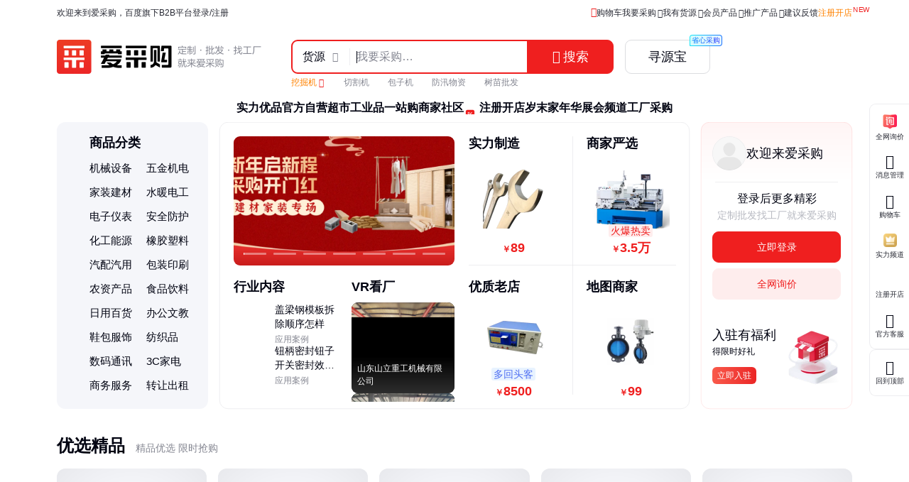

--- FILE ---
content_type: text/html; charset=UTF-8
request_url: https://overseadia.baidu.com/ms/detail/1801041186195184
body_size: 4003
content:
<!DOCTYPE html><html data-csr lang="zh-CN"><head><meta charset="UTF-8">    <title>出错了 - 百度爱采购</title>   <meta name="keywords" content="百度爱采购,批发采购,b2b,货源批发,进货渠道,商品批发市场,商务服务,代理加盟,供求商机">   <meta name="description" content="百度爱采购是百度旗下的B2B垂直搜索引擎，旨在帮助用户一站直达全网商品信息，触达海量优质商家。让买家快速便捷的找到优质货源，为商家提供海量匹配的询价信息，获得更多曝光，快速达成交易，降低成本提升盈利。百度爱采购，让采购批发变得更简单。">   <meta name="robots" content="noindex, follow"><meta name="renderer" content="webkit"><meta name="force-rendering" content="webkit"><meta http-equiv="X-UA-Compatible" content="IE=edge"><link rel="apple-touch-icon" href="/static/pc/icon_180.png"><link type="application/opensearchdescription+xml" rel="search" href="https://b2b.baidu.com/search.xml"/><link rel="dns-prefetch" href="//b2b-web-public.cdn.bcebos.com"><link rel="dns-prefetch" href="//b2b-amis.cdn.bcebos.com"><link rel="shortcut icon" href="https://b2b.baidu.com/favicon.ico" type="image/x-icon"><link rel="manifest" href="/static/pc/manifest.json"> <link href="//b2b-web-public.cdn.bcebos.com/fe/b2b-pc/static/pc/css/components.design.index.s.c.land.shop.eland.sland.crms.aitf_jybshop.aitf_rfq.fland.zhuanti.cont_vide.2de36bab.6ab1cd694c3310e62ec0.css" rel="stylesheet"><link href="//b2b-web-public.cdn.bcebos.com/fe/b2b-pc/static/pc/css/components.design.index.s.c.land.shop.eland.sland.crms.aitf_jybshop.aitf_rfq.fland.zhuanti.cont_vide.54f5c995.7e144dceecb07a5b6532.css" rel="stylesheet"><link href="//b2b-web-public.cdn.bcebos.com/fe/b2b-pc/static/pc/css/components.design.index.s.c.land.shop.eland.sland.crms.aitf_jybshop.aitf_rfq.fland.zhuanti.cont_vide.7b6a6bf0.6b47a1cd8a422ab24479.css" rel="stylesheet"><link href="//b2b-web-public.cdn.bcebos.com/fe/b2b-pc/static/pc/css/components.design.index.s.c.land.shop.eland.sland.crms.aitf_jybshop.aitf_rfq.fland.zhuanti.cont_vide.d900232f.70cc51a77ca964a4391a.css" rel="stylesheet"><link href="//b2b-web-public.cdn.bcebos.com/fe/b2b-pc/static/pc/css/components.design.index.s.c.land.shop.eland.sland.crms.aitf_jybshop.aitf_rfq.fland.zhuanti.cont_vide.d817cffd.b7735f705a37b1f55558.css" rel="stylesheet"><link href="//b2b-web-public.cdn.bcebos.com/fe/b2b-pc/static/pc/css/components.design.index.s.c.land.shop.eland.sland.crms.aitf_rfq.fland.zhuanti.cont_video.cont_pricel.26fca1fc.16550fc14819c24f4aa8.css" rel="stylesheet"><link href="//b2b-web-public.cdn.bcebos.com/fe/b2b-pc/static/pc/css/components.design.index.s.c.land.shop.eland.sland.crms.aitf_rfq.fland.zhuanti.cont_video.cont_pricel.e1a0246b.68376d190c184e837e85.css" rel="stylesheet"><link href="//b2b-web-public.cdn.bcebos.com/fe/b2b-pc/static/pc/css/components.design.index.s.c.land.shop.eland.sland.aitf_jybshop.aitf_rfq.fland.zhuanti.cont_video.con.78e7e2d7.3db0fb3ea70c6593a6a4.css" rel="stylesheet"><link href="//b2b-web-public.cdn.bcebos.com/fe/b2b-pc/static/pc/css/components.design.index.s.c.land.shop.eland.sland.aitf_rfq.fland.zhuanti.cont_video.cont_priceland.q.e3939bb8.6f0c314d02a8b1ad1883.css" rel="stylesheet"><link href="//b2b-web-public.cdn.bcebos.com/fe/b2b-pc/static/pc/css/vendor.design.index.s.c.land.shop.eland.sland.crms.aitf_jybshop.aitf_rfq.fland.zhuanti.cont_video.co.110764db.98f2c37fdb281b5b526f.css" rel="stylesheet"><link href="//b2b-web-public.cdn.bcebos.com/fe/b2b-pc/static/pc/css/vendor.design.index.s.c.land.shop.eland.sland.crms.aitf_jybshop.aitf_rfq.fland.zhuanti.cont_video.co.b0586f7a.20daf3528a1e3488f648.css" rel="stylesheet"><link href="//b2b-web-public.cdn.bcebos.com/fe/b2b-pc/static/pc/css/default.index.c.land.eland.sland.crms.aitf_jybshop.aitf_rfq.fland.zhuanti.cont_video.cont_priceland..1d83b46d.25eaea86cd29631ca762.css" rel="stylesheet"><link href="//b2b-web-public.cdn.bcebos.com/fe/b2b-pc/static/pc/css/error.d0ae3f07.3cf08632a848cce13e22.css" rel="stylesheet"> <script type="application/ld+json">{
        "@context" : "https://schema.org",
        "@type" : "WebSite",
        "name" : "百度爱采购",
        "url" : "https://b2b.baidu.com/"
    }</script>  <script>(function () {
            var passJs = document.createElement('script');
            passJs.src = `//wappass.baidu.com/static/waplib/passRefreshTk.js?tt=${+new Date()}`;
            passJs.setAttribute('async', 'async');
            passJs.setAttribute('defer', 'defer');
            passJs.onload = function (params) {
                if (window.passRefreshTk) {
                    window.passRefreshTk.refreshTkInit({
                        tpl: 'b2b',
                        client: 'pc',
                        clientfrom: 'pc'
                    });
                }
            };
            var s = document.getElementsByTagName('script')[0];
            s.parentNode.insertBefore(passJs, s);
        })();</script><script>var _hmt = _hmt || [];
        (function () {
            var hm = document.createElement('script');
            hm.src = '//hm.baidu.com/hm.js?77fe88a330b395c39e37e1ea1cea9a8c';
            hm.setAttribute('async', 'async');
            hm.setAttribute('defer', 'defer');
            var s = document.getElementsByTagName('script')[0];
            s.parentNode.insertBefore(hm, s);
        })();</script><script async>(function (d, s) {
            var js = d.createElement(s);
            var sc = d.getElementsByTagName(s)[0];
            js.src = 'https://dmpstatic.cdn.bcebos.com/weirwood-sdk/1/bundle.min.js';
            js.onload = function (params) {
                var defaultOptions = {
                    common: {
                        token: 'da7ea1d982c6430c9023a0ccc152acb0',
                        buildid: '2026-01-22_17:06:48',
                        tarAddress: "sourcemap.tar.gz",
                        ignoreUrls: [
                            'localhost',
                            '127.0.0.1'
                        ]
                    },
                    error: {
                        collectWindowErrors: true,
                        sampleRate: 1,
                        collectUnhandledRejections: false,
                        collectResourceLoadErrors: true
                    },
                    perf: {
                        sampleRate: 0.01
                    }
                };
                var client = Weirwood.init(defaultOptions);
            };
            sc.parentNode.insertBefore(js, sc);
        }(document, 'script'));</script></head><body><div id="app"></div><script>
        window.loginStatus = {"is_login":0,"user_name":"\u6e38\u5ba2d22c2a49782387d2","passDomain":"https:\/\/passport.baidu.com","avatar":"","id_type":null,"csrf_token":"a1859476a4145e424d87e25f25708d85"};
        window.pageData = {"log_url":"https:\/\/b2b.baidu.com\/slog\/a.gif","b2bPage":"https:\/\/b2b.baidu.com","imallPage":"https:\/\/imall.baidu.com","b2b_sid":"278_357_382_389_500_508_522_531_545_586_589_613_723_728_736_740_801_892_903_909_936_940_942_943_963_970_1021_1024_1085_1091_1106_1149_1152_1158_1165_1173","search_type":[{"name":"\u8d27\u6e90","url_prx":"\/s","url_aprx":"\/s\/a"},{"name":"\u5382\u5bb6","url_prx":"\/c","url_aprx":"\/c\/a"}],"hasOrder":1,"conf":{"wenjuan":"","bad_event":0,"live_block_ua_ios":["UCBrowser","NewsArticle"],"live_block_ua_android":[],"factory_event":{"name":"\u5de5\u4e1a\u54c1\u4e00\u7ad9\u8d2d","jumpLink":"https:\/\/b2b.baidu.com\/act\/operatev2?t=gccgj-618","imgUrl":"https:\/\/b2b-web-public.cdn.bcebos.com\/fe\/2025-6\/1750151989521\/618.png","sideJumpLink":"https:\/\/b2b.baidu.com\/act\/operatev2?t=gccgj-618"},"pc_top_page_nav":[{"title":"\u5b9e\u529b\u4f18\u54c1","url":"\/senior\/board","piElem":"board_link"},{"title":"\u5b98\u65b9\u81ea\u8425\u8d85\u5e02","url":"\/shop\/35724055","piElem":"ziying_link"},{"title":"\u5de5\u4e1a\u54c1\u4e00\u7ad9\u8d2d","url":"\/act\/operatev2?t=gccgj-618","piElem":"zhuanti_link"},{"title":"\u5546\u5bb6\u793e\u533a","url":"\/channel","piElem":"channel_link"},{"title":"\u6ce8\u518c\u5f00\u5e97","url":"\/settle\/register?from=self_homepage_menu","piElem":"settle_register"},{"title":"\u5c81\u672b\u5bb6\u5e74\u534e","url":"http:\/\/b2bmarketing.baidu.com\/suimojianianhua2025","piElem":"suimojianianhua_link"},{"title":"\u5c55\u4f1a\u9891\u9053","url":"\/exhibition","piElem":"exhibition_link"},{"title":"\u5de5\u5382\u91c7\u8d2d","url":"\/factory","piElem":"factory_link"}]},"appEnv":0};
        window.pageQuery = {};
        window.logId = '1606551744005043002';
        window.SITE_DOMAIN = 'b2b';
        window.s_update = '';
        window.s_ssr = '0';
        window.s_data = null;
        window.data = null;
        window.status = '0';
        window.msg = '';
        (function() {
            if (!window.logId) {return;}
            var wtype='pc_small';
            var w = window.screen.width;
            if (w >= 1260) {wtype='pc_normal';}
            if (w >= 1420) {wtype='pc_wide';}
            if (w >= 1580) {wtype='pc_ultrawide';}
            var logUrl = '/slog/a.gif?tpl=b2b&act=access'
                + '&_t=' + new Date().getTime()
                + '&url=' + encodeURIComponent(window.location.href)
                + '&logid=' + window.logId
                + '&rsv=' + encodeURIComponent(JSON.stringify({w:w,h:window.screen.height,r:window.devicePixelRatio,wtype:wtype}));
            if (navigator && navigator.sendBeacon) {
                navigator.sendBeacon(logUrl);
            }
            else {
                var img = document.createElement('img');
                img.src = logUrl;
            }
        })();
        window._supportWebp = false;
        (function() {
            var img = new Image();
            function getResult(event) {
                window._supportWebp = event && event.type === 'load' ? img.width == 1 : false;
            }
            img.onerror = getResult;
            img.onload = getResult;
            img.src = '[data-uri]';
        })();</script><script src="//b2b-web-public.cdn.bcebos.com/fe/b2b-pc/static/pc/js/manifest.error.aef3d2ab58caab2b41bc.js"></script><script src="//b2b-web-public.cdn.bcebos.com/fe/b2b-pc/static/pc/js/components.design.index.s.c.land.shop.eland.sland.crms.aitf_jybshop.aitf_rfq.fland.zhuanti.cont_vide.2de36bab.6ab1cd694c3310e62ec0.js"></script><script src="//b2b-web-public.cdn.bcebos.com/fe/b2b-pc/static/pc/js/components.design.index.s.c.land.shop.eland.sland.crms.aitf_jybshop.aitf_rfq.fland.zhuanti.cont_vide.54f5c995.7e144dceecb07a5b6532.js"></script><script src="//b2b-web-public.cdn.bcebos.com/fe/b2b-pc/static/pc/js/components.design.index.s.c.land.shop.eland.sland.crms.aitf_jybshop.aitf_rfq.fland.zhuanti.cont_vide.7b6a6bf0.6b47a1cd8a422ab24479.js"></script><script src="//b2b-web-public.cdn.bcebos.com/fe/b2b-pc/static/pc/js/components.design.index.s.c.land.shop.eland.sland.crms.aitf_jybshop.aitf_rfq.fland.zhuanti.cont_vide.d900232f.70cc51a77ca964a4391a.js"></script><script src="//b2b-web-public.cdn.bcebos.com/fe/b2b-pc/static/pc/js/components.design.index.s.c.land.shop.eland.sland.crms.aitf_jybshop.aitf_rfq.fland.zhuanti.cont_vide.d817cffd.b7735f705a37b1f55558.js"></script><script src="//b2b-web-public.cdn.bcebos.com/fe/b2b-pc/static/pc/js/components.design.index.s.c.land.shop.eland.sland.crms.aitf_rfq.fland.zhuanti.cont_video.cont_pricel.26fca1fc.16550fc14819c24f4aa8.js"></script><script src="//b2b-web-public.cdn.bcebos.com/fe/b2b-pc/static/pc/js/components.design.index.s.c.land.shop.eland.sland.crms.aitf_rfq.fland.zhuanti.cont_video.cont_pricel.e1a0246b.68376d190c184e837e85.js"></script><script src="//b2b-web-public.cdn.bcebos.com/fe/b2b-pc/static/pc/js/components.design.index.s.c.land.shop.eland.sland.aitf_jybshop.aitf_rfq.fland.zhuanti.cont_video.con.78e7e2d7.3db0fb3ea70c6593a6a4.js"></script><script src="//b2b-web-public.cdn.bcebos.com/fe/b2b-pc/static/pc/js/components.design.index.s.c.land.shop.eland.sland.aitf_rfq.fland.zhuanti.cont_video.cont_priceland.q.e3939bb8.6f0c314d02a8b1ad1883.js"></script><script src="//b2b-web-public.cdn.bcebos.com/fe/b2b-pc/static/pc/js/vendor.design.index.s.c.land.shop.eland.sland.crms.aitf_jybshop.aitf_rfq.fland.zhuanti.cont_video.co.110764db.98f2c37fdb281b5b526f.js"></script><script src="//b2b-web-public.cdn.bcebos.com/fe/b2b-pc/static/pc/js/vendor.design.index.s.c.land.shop.eland.sland.crms.aitf_jybshop.aitf_rfq.fland.zhuanti.cont_video.co.1e73694e.83f14452e1b7c5884d42.js"></script><script src="//b2b-web-public.cdn.bcebos.com/fe/b2b-pc/static/pc/js/vendor.design.index.s.c.land.shop.eland.sland.crms.aitf_jybshop.aitf_rfq.fland.zhuanti.cont_video.co.b0586f7a.20daf3528a1e3488f648.js"></script><script src="//b2b-web-public.cdn.bcebos.com/fe/b2b-pc/static/pc/js/vendor.design.index.s.c.land.shop.eland.sland.crms.aitf_rfq.fland.zhuanti.cont_video.cont_priceland..73ffc2ec.1939b71bda7acb2f5c75.js"></script><script src="//b2b-web-public.cdn.bcebos.com/fe/b2b-pc/static/pc/js/default.index.c.land.eland.sland.crms.aitf_jybshop.aitf_rfq.fland.zhuanti.cont_video.cont_priceland..1d83b46d.25eaea86cd29631ca762.js"></script><script src="//b2b-web-public.cdn.bcebos.com/fe/b2b-pc/static/pc/js/default.index.c.land.eland.sland.crms.aitf_rfq.fland.zhuanti.cont_video.cont_priceland.q_aland.chemi.41c639c8.698f8be2105b1f35aa68.js"></script><script src="//b2b-web-public.cdn.bcebos.com/fe/b2b-pc/static/pc/js/default.index.c.land.eland.sland.aitf_rfq.fland.zhuanti.cont_video.cont_priceland.q_aland.chemical_s.a319bd25.513fa5c43c7c1cca3db0.js"></script><script src="//b2b-web-public.cdn.bcebos.com/fe/b2b-pc/static/pc/js/error.d0ae3f07.3cf08632a848cce13e22.js"></script></body></html>